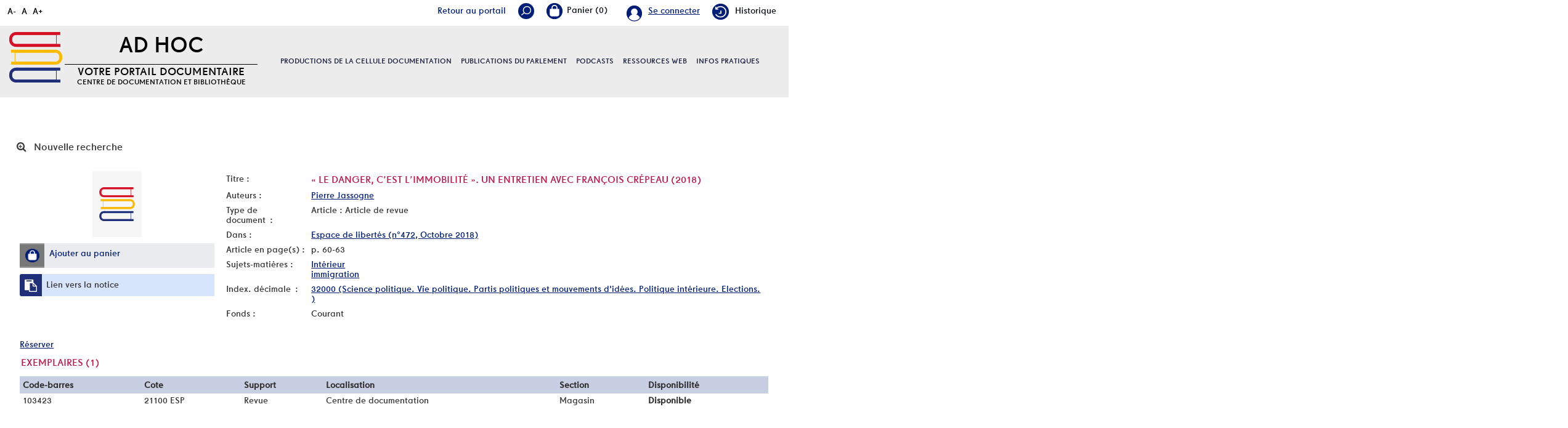

--- FILE ---
content_type: text/html; charset=utf-8
request_url: https://documentation.pfwb.be/index.php?lvl=notice_display&id=174884
body_size: 10092
content:
<!DOCTYPE html>
<html lang="fr">
<head>
    
			<meta charset="utf-8">
			<meta name="author" content="PMB Group">
					
			<meta name="keywords" content="OPAC, web, library, opensource, catalog, catalogue, biblioth&egrave;que, m&eacute;diath&egrave;que, pmb, phpmybibli">
			<meta name="description" content="Catalogue en ligne Nom de la Biblioth&egrave;que."><meta name="robots" content="all">
			<!--IE et son enfer de compatibilit?-->
			<meta http-equiv="X-UA-Compatible" content="IE=Edge">
			<meta name="viewport" content="width=device-width, initial-scale=1, maximum-scale=1">
	
	
	<!-- Inclusion JQuery pour uikit --><!--[if (!IE)|(gt IE 8)]><!-->
				<script type="text/javascript" src="./styles/common/toolkits/jquery/versions/jquery-2.2.4.min.js"></script>
				<!--<![endif]-->
				
				<!--[if lte IE 8]>
				  <script type='text/javascript' src='./styles/common/toolkits/jquery/components/jquery-1.9.1.min.js'></script>
				<![endif]--><script type="text/javascript" src="./styles/common/toolkits/jquery/components/jquery.mobile.custom.min.js"></script><script type="text/javascript" src="./styles/common/toolkits/uikit/js/uikit.min.js"></script><link rel="stylesheet" type="text/css" href="./styles/common/toolkits/uikit/css/uikit.min.css?1606294612"><script type="text/javascript" src="./styles/common/toolkits/uikit/js/components/accordion.min.js"></script><link rel="stylesheet" type="text/css" href="./styles/common/toolkits/uikit/css/components/accordion.min.css?1606294612"><script type="text/javascript" src="./styles/common/toolkits/uikit/js/components/init-responsive.min.js"></script><link rel="stylesheet" type="text/css" href="./styles/common/toolkits/uikit/css/components/init-responsive.min.css?1606294612"><script type="text/javascript" src="./styles/common/toolkits/uikit/js/components/search-box-tgle-clpse.min.js"></script><script type="text/javascript" src="./styles/common/toolkits/uikit/js/components/set-grid-footer.min.js"></script><script type="text/javascript" src="./styles/common/toolkits/uikit/js/components/set-grid-intro.min.js"></script><script type="text/javascript" src="./styles/common/toolkits/uikit/js/components/set-grid-main-uncolored.min.js"></script><link rel="stylesheet" type="text/css" href="./styles/common/toolkits/uikit/css/components/set-grid-main-uncolored.min.css?1606294612"><script type="text/javascript" src="./styles/common/toolkits/uikit/js/components/sticky.min.js"></script><link rel="stylesheet" type="text/css" href="./styles/common/toolkits/uikit/css/components/sticky.min.css?1606294612"><script type="text/javascript" src="./styles/common/toolkits/uikit/js/components/user-box-toogle-collapse.min.js"></script><link rel="stylesheet" type="text/css" href="./styles/common/toolkits/uikit/css/components/user-box-toogle-collapse.min.css?1606294612">
<link rel="stylesheet" type="text/css" href="./styles/common/common.css?1618410354">
<link rel="stylesheet" type="text/css" href="./styles/common/contrib.css?1614782633">
<link rel="stylesheet" type="text/css" href="./styles/common/dGrowl.css?1598534013">
<link rel="stylesheet" type="text/css" href="./styles/common/font-awesome.css?1478593624">
<link rel="stylesheet" type="text/css" href="./styles/common/open-sans.css?1479312986">
<link rel="stylesheet" type="text/css" href="./styles/common/pagination.css?1532013719">
<link rel="stylesheet" type="text/css" href="./styles/common/record_display.css?1540561363">
<link rel="stylesheet" type="text/css" href="./styles/pfwb/1-grid.css?1627998557">
<link rel="stylesheet" type="text/css" href="./styles/pfwb/2-base.css?1627998557">
<link rel="stylesheet" type="text/css" href="./styles/pfwb/calendar.css?1627998557">
<link rel="stylesheet" type="text/css" href="./styles/pfwb/font.css?1627998557">
<link rel="stylesheet" type="text/css" href="./styles/pfwb/fontAcontent.css?1627998557">
<link rel="stylesheet" type="text/css" href="./styles/pfwb/nav_bar.css?1627998557">
<link rel="stylesheet" type="text/css" href="./styles/pfwb/pfwb.css?1627998557">
<link rel="stylesheet" type="text/css" href="./styles/pfwb/z_responsive.css?1627998557"><script type="text/javascript">var opac_style= 'pfwb';</script>
	<style type="text/css">
	.Slider .bx-wrapper .bx-viewport {
    border: transparent solid 1px;
}

.odd,
.even {
    background: transparent;
}

.listProd .allProdDoc {
    background-color: #ececec;
}

.uk-thumbnav > * > * {
    background: transparent;
}

.prodDoc:nth-child(2n) {
    background-color: #ececec;
}

#menuPFWBFixe.MenuHoriz .Nav > li > a {
    line-height:normal;
    padding:50px 0;
}

.tundra #contact_form .dijitSelect .dijitArrowButton {
    width:28px;
}

#pmbopac.tundra #contact_form .dijitInputField {
    text-indent:0!important;
    box-shadow:none;
    border:0;
    margin-bottom:5px;
}

#pmbopac.tundra #contact_form_text.dijitTextBox {
    min-height:100px;
    width:100%;
}
		</style>
	<!-- css_authentication -->	<link rel="SHORTCUT ICON" href="./styles/pfwb/images/favicon.png">
	<script type="text/javascript" src="includes/javascript/drag_n_drop.js"></script>
	<script type="text/javascript" src="includes/javascript/handle_drop.js"></script>
	<script type="text/javascript" src="includes/javascript/popup.js"></script>
	<script type="text/javascript">
			// Fonction a utiliser pour l'encodage des URLs en javascript
			function encode_URL(data){
				var docCharSet = document.characterSet ? document.characterSet : document.charset;
				if(docCharSet == "UTF-8"){
	    			return encodeURIComponent(data);
	    		}else{
	    			return escape(data);
	    		}
	    	}
	    </script>
	<script type="text/javascript">
	  	if (!document.getElementsByClassName){ // pour ie
			document.getElementsByClassName = 
			function(nom_class){
				var items=new Array();
				var count=0;
				for (var i=0; i<document.getElementsByTagName('*').length; i++) {  
					if (document.getElementsByTagName('*').item(i).className == nom_class) {
						items[count++] = document.getElementsByTagName('*').item(i); 
				    }
				 }
				return items;
			 }
		}
	</script>

		<link rel="stylesheet" type="text/css" href="./includes/javascript/dojo/dijit/themes/tundra/tundra.css">
		<script type="text/javascript">
			var dojoConfig = {
				parseOnLoad: true,
				locale: 'fr-fr',
				isDebug: false,
				usePlainJson: true,
				packages: [{
						name: 'pmbBase',
						location:'../../../..'
					},{
						name: 'd3',
						location:'../../d3'
					}],
				deps: ['apps/pmb/MessagesStore', 'dgrowl/dGrowl', 'dojo/ready', 'apps/pmb/ImagesStore'],
				callback:function(MessagesStore, dGrowl, ready, ImagesStore){
					window.pmbDojo = {};
					pmbDojo.messages = new MessagesStore({url:'./ajax.php?module=ajax&categ=messages', directInit:false});
					pmbDojo.images = new ImagesStore({url:'./ajax.php?module=ajax&categ=images', directInit:false});
					ready(function(){
						new dGrowl({'channels':[{'name':'info','pos':2},{'name':'error', 'pos':1}]});
					});
						
				},
			};
		</script>
		<script type="text/javascript" src="./includes/javascript/dojo/dojo/dojo.js"></script>
		<script type="text/javascript">
		dojo.addOnLoad(function () {
			// Ajout du theme Dojo
			dojo.addClass(dojo.body(),'tundra');
		})
		</script>
		<script type="text/javascript">
	var pmb_img_patience = './images/patience.gif';
</script><script type="text/javascript">
			var opac_show_social_network =0;
		</script>
	<script type="text/javascript" src="./includes/javascript/scan_requests.js"></script>
	<script type="text/javascript" src="./includes/javascript/http_request.js"></script>
	
	<!-- Enrichissement de notice en Ajax-->
	<script type="text/javascript" src="./includes/javascript/enrichment.js"></script>
<script>
				dojo.addOnLoad(function (){
					//on balance un evenement pour les initialiser les modules si besoin...
					dojo.publish('init',['cms_dojo_init',{}]);
				});
			</script>

		<script type="text/javascript">
			function cms_module_search_22_change_dest(){
				var page = 0;
                var universe = 0;
                var default_segment = 0;
                if(document.forms['cms_module_search_22_searchbox'].dest) {
    				var dests = document.forms['cms_module_search_22_searchbox'].dest;
    				for(var i = 0; i < dests.length; i++){
    					if(dests[i].checked){
    						page = dests[i].value;
                            universe = dests[i].getAttribute('universe');
                            default_segment = dests[i].getAttribute('default_segment');
    						break;
    					}
    				}
                }
                if(universe > 0){
                    if(default_segment > 0){
                        document.forms['cms_module_search_22_searchbox'].action = './index.php?lvl=search_segment&action=segment_results&id='+default_segment;
                    } else {
                        document.forms['cms_module_search_22_searchbox'].action = './index.php?lvl=search_universe&id='+universe;   
                    }  
                } else if(page>0){
					document.forms['cms_module_search_22_searchbox'].action = './index.php?lvl=cmspage&pageid='+page;
				}
                if (page.toString().indexOf('view_') != -1) {
					var view_id = page.substr(5);
				    document.forms['cms_module_search_22_searchbox'].action += '&opac_view='+view_id;
                }
			}
		</script><title>&laquo; Le danger, c&rsquo;est l&rsquo;immobilit&eacute; &raquo;. Un entre... Catalogue en ligne</title></head>

<body onload="window.defaultStatus='PMB : Acc&egrave;s public';" id="pmbopac">
	<script type="text/javascript" src="./includes/javascript/tablist_ajax.js"></script>
<script type="text/javascript" src="./includes/javascript/tablist.js"></script>
<script type="text/javascript" src="./includes/javascript/misc.js"></script>
	<div id="att" style="z-Index:1000"></div>
	<div id="container"><div id="intro" fixed="yes">
<div id="intro_bibli" fixed="yes">
			<h3>Nom de la Biblioth&egrave;que</h3>
			<div class="p1"></div>
			<div class="p2"></div>
			</div>
		<div id="cms_module_htmlcode_174" class="cms_module_htmlcode cms_module uk-hidden-large wl-tgl-nav uk-clearfix"><div id="btnMenu" class="uk-navbar">
    <ul class="uk-navbar-nav">
        <li class="tgLbtnMenu">
            <a class="MenuCanvas uk-button" href="#cms_module_sectionslist_173" data-uk-offcanvas="{mode:'slide'}"><i class="fa fa-bars"></i></a>
        </li>
        <li class="tgLbtnMenu uk-hidden" id="tgle-facette">
            <a class="MenuCanvas filter-canvas uk-button" href="#facette" data-uk-offcanvas="{mode:'slide'}"><i class="fa fa-search-plus" aria-hidden="true"></i></a>
        </li>
    </ul>
</div></div><div id="cms_module_metadatas_157" class="cms_module_metadatas cms_module"></div><div id="resume_panier" fixed="yes">
			<iframe recept="yes" recepttype="cart" frameborder="0" id="iframe_resume_panier" name="cart_info" allowtransparency="true" src="" scrolling="no" scrollbar="0"></iframe>
			<script type="text/javascript">
				addLoadEvent(function() {
					document.getElementById('iframe_resume_panier').src = 'cart_info.php';
				});
			</script>
		</div><div id="accessibility" fixed="yes">

		<ul class="accessibility_font_size">
			<li class="accessibility_font_size_small"><a href="javascript:set_font_size(-1);" title="R&eacute;duire le texte">A-</a></li>
			<li class="accessibility_font_size_normal"><a href="javascript:set_font_size(0);" title="R&eacute;initialiser le texte">A</a></li>
			<li class="accessibility_font_size_big"><a href="javascript:set_font_size(1);" title="Agrandir le texte">A+</a></li>
		</ul>
		</div><div id="cms_module_sectionslist_193" class="cms_module_sectionslist cms_module" style="visibility: visible; display: block;"><div class="fonctionnalites">
    <div class="uk-flex uk-flex-right ukm">
        <!-- Div contenant le lien portail -->
        <div id="Tglinkportail">
            <a href="https://portail.pfwb.be/" title="portail">Retour au portail</a>
        </div>
		<div id="TglSearch" class="TglUser">
            <a class="Tglsearch uk-button" data-uk-toggle="{target:'#cms_module_search_22', animation:'uk-animation-slide-top, uk-animation-slide-top', cls:'hide'}">
                <img src="./styles/pfwb/images/loupe_header.png" title="Rechercher">        
            </a>
        </div>
        <div id="containBasket">
        </div>
		<div id="TglUser" class="TglUser">
		    <!-- 
            <a class="Tgllogin uk-button"  data-uk-toggle="{target:'#connexion', animation:'uk-animation-slide-top, uk-animation-slide-top', cls:'hide'}">
                <span class="user">Se connecter</span>        
            </a>
            -->
                            <a href="./index.php?open_login=1" class="user">
                Se connecter
                </a>
                    </div>
                			<div class="rubFonction rubFonction102">
				<a href="./index.php?lvl=search_history"><img src="https://documentation.pfwb.be/cms_vign.php?type=section&amp;id=102&amp;mode=custom_28" alt="Historique">Historique</a>
			</div>
		    </div>

    <script>
        $(document).ready(function () {
            $("#containBasket").append($("#resume_panier"));
        }
        );
    </script>
</div></div><div id="cms_module_section_204" class="cms_module_section cms_module uk-width-xlarge-1-3  uk-width-large-1-1 uk-width-medium-1-1 uk-width-1-1"><div id="titrePortailFixe" class="titrePortailFixe">
    <div class="containIntro">
        <div id="logo">
            <a href="index.php?opac_view=1" title="AD Hoc"><img src="https://documentation.pfwb.be/cms_vign.php?type=section&amp;id=62&amp;mode=custom_90" alt="AD Hoc"></a>
        </div>
        <div class="titlePFWB">
            <h1>AD Hoc</h1>
            <div class="baseline">
                Votre portail documentaire  Centre de documentation et biblioth&egrave;que
            </div>
        </div>
    </div>
</div></div><div id="cms_module_sectionslist_205" class="cms_module_sectionslist cms_module uk-width-xlarge-2-3 uk-width-large-1-1 uk-width-medium-1-1 uk-width-1-1">		<div id="menuPFWBFixe" class="MenuHoriz uk-navbar uk-container uk-visible-large">
            <ul class="Nav uk-navbar-nav uk-flex uk-flex-center">
            <!-- rubriques niveau 1 -->
                                        <li class="uk-parent " data-uk-dropdown="{remaintime:'800', hoverDelayIdle:'0'">
                             
                    <a href="./index.php?lvl=cmspage&amp;pageid=6&amp;id_rubrique=95&amp;opac_view=1" title="Productions de la cellule documentation">Productions de la cellule documentation</a>
                  
                                                            <div class="uk-dropdown uk-dropdown-navbar uk-dropdown-bottom">
                        <ul class="SousNav uk-nav uk-nav-navbar">
                <!-- rubriques niveau 2 -->
                                                            <li>
                                    <a href="./index.php?lvl=cmspage&amp;pageid=6&amp;id_rubrique=96&amp;opac_view=1" title="Revues de presse ">Revues de presse </a>
                                </li>
                                                            <li>
                                    <a href="./index.php?lvl=cmspage&amp;pageid=6&amp;id_rubrique=98&amp;opac_view=1" title="Dossiers d'actualit&eacute;">Dossiers d'actualit&eacute;</a>
                                </li>
                                                            <li>
                                    <a href="./index.php?lvl=cmspage&amp;pageid=6&amp;id_rubrique=408&amp;opac_view=1" title="Revue de presse internationale ">Revue de presse internationale </a>
                                </li>
                                                    </ul>
                     </div>   
                                                        </li>
                                        <li class="uk-parent " data-uk-dropdown="{remaintime:'800', hoverDelayIdle:'0'">
                             
                    <a href="./index.php?lvl=cmspage&amp;pageid=6&amp;id_rubrique=99&amp;opac_view=1" title="Publications du parlement">Publications du parlement</a>
                  
                                                            <div class="uk-dropdown uk-dropdown-navbar uk-dropdown-bottom">
                        <ul class="SousNav uk-nav uk-nav-navbar">
                <!-- rubriques niveau 2 -->
                                                            <li>
                                    <a href="./index.php?lvl=cmspage&amp;pageid=6&amp;id_rubrique=420&amp;opac_view=1" title="Rapports d'activit&eacute;s du Parlement">Rapports d'activit&eacute;s du Parlement</a>
                                </li>
                                                            <li>
                                    <a href="./index.php?lvl=cmspage&amp;pageid=6&amp;id_rubrique=154&amp;opac_view=1" title="Rapports d'activit&eacute;s d&eacute;finis par d&eacute;crets du Parlement">Rapports d'activit&eacute;s d&eacute;finis par d&eacute;crets du Parlement</a>
                                </li>
                                                            <li>
                                    <a href="./index.php?lvl=cmspage&amp;pageid=6&amp;id_rubrique=153&amp;opac_view=1" title="Cahiers de l'ULB et du PFWB">Cahiers de l'ULB et du PFWB</a>
                                </li>
                                                            <li>
                                    <a href="./index.php?lvl=cmspage&amp;pageid=6&amp;id_rubrique=155&amp;opac_view=1" title="Autres publications">Autres publications</a>
                                </li>
                                                    </ul>
                     </div>   
                                                        </li>
                                        <li class="uk-parent " data-uk-dropdown="{remaintime:'800', hoverDelayIdle:'0'">
                             
                    <a href="./index.php?lvl=cmspage&amp;pageid=6&amp;id_rubrique=460&amp;opac_view=1" target="_blank" title="Podcasts">Podcasts</a>
                  
                                                            <div class="uk-dropdown uk-dropdown-navbar uk-dropdown-bottom">
                        <ul class="SousNav uk-nav uk-nav-navbar">
                <!-- rubriques niveau 2 -->
                                                            <li>
                                    <a href="https://www.rfi.fr/fr/podcasts/d%C3%A9cryptage/20251124-id%C3%A9ologie-masculiniste-et-violences-faites-aux-femmes-les-liaisons-dangereuses" target="_blank" title="Id&eacute;ologie masculiniste et violences faites aux femmes: les liaisons dangereuses (RFI, 24.11.2025)">Id&eacute;ologie masculiniste et violences faites aux femmes: les liaisons dangereuses (RFI, 24.11.2025)</a>
                                </li>
                                                            <li>
                                    <a href="https://youtu.be/m80DlQltGbc" target="_blank" title="Sahara : succ&egrave;s historique du Maroc &agrave; l&rsquo;ONU  (03.11.2025) (Pascal Boniface)">Sahara : succ&egrave;s historique du Maroc &agrave; l&rsquo;ONU  (03.11.2025) (Pascal Boniface)</a>
                                </li>
                                                            <li>
                                    <a href="https://soundcloud.com/user-471443200/le-feminisme-est-un-sport-de?utm_source=www.iris-france.org&amp;utm_campaign=wtshare&amp;utm_medium=widget&amp;utm_content=https%253A%252F%252Fsoundcloud.com%252Fuser-4714432" target="_blank" title="Le f&eacute;minisme est un sport de combat. Avec Rokhaya Diallo  (14.05.2025)">Le f&eacute;minisme est un sport de combat. Avec Rokhaya Diallo  (14.05.2025)</a>
                                </li>
                                                    </ul>
                     </div>   
                                                        </li>
                                        <li class="uk-parent " data-uk-dropdown="{remaintime:'800', hoverDelayIdle:'0'">
                             
                    <a href="./index.php?lvl=cmspage&amp;pageid=6&amp;id_rubrique=86&amp;opac_view=1" title="Ressources web">Ressources web</a>
                  
                                                                            </li>
                                        <li class="uk-parent " data-uk-dropdown="{remaintime:'800', hoverDelayIdle:'0'">
                             
                    <a href="./index.php?lvl=cmspage&amp;pageid=6&amp;id_rubrique=22&amp;opac_view=1" title="Infos pratiques">Infos pratiques</a>
                  
                                                            <div class="uk-dropdown uk-dropdown-navbar uk-dropdown-bottom">
                        <ul class="SousNav uk-nav uk-nav-navbar">
                <!-- rubriques niveau 2 -->
                                                            <li>
                                    <a href="./index.php?lvl=cmspage&amp;pageid=6&amp;id_rubrique=23&amp;opac_view=1" title="Services et &eacute;quipe">Services et &eacute;quipe</a>
                                </li>
                                                            <li>
                                    <a href="https://www.youtube.com/watch?v=USeXemP-dJE" target="_blank" title="Portail Ad Hoc - Guide de l'utilisateur">Portail Ad Hoc - Guide de l'utilisateur</a>
                                </li>
                                                            <li>
                                    <a href="./index.php?lvl=cmspage&amp;pageid=6&amp;id_rubrique=24&amp;opac_view=1" title="FAQ / Aide">FAQ / Aide</a>
                                </li>
                                                    </ul>
                     </div>   
                                                        </li>
                        </ul>
   		</div>            
</div><div id="cms_module_search_22" class="cms_module_search cms_module uk-form uk-width-large-1-1 uk-width-medium-1-1 uk-width-1-1" style="position: absolute;">
			<form method="post" class="searchbox" action="./index.php?lvl=cmspage&amp;pageid=11" name="cms_module_search_22_searchbox" onsubmit="if (cms_module_search_22_searchbox.user_query.value.length == 0) { cms_module_search_22_searchbox.user_query.value='*';}">
				
				<input type="hidden" value="1" name="look_ALL"><span class="research_inputs">
				<input type="text" name="user_query" value="" placeholder="Rechercher ...">
				<input class="bouton" type="submit" value="Rechercher"></span>		
			</form></div><div id="connexion" fixed="yes" style="position: absolute;">

			<h3 class="login_invite">Se connecter</h3><div id="login_form"><form action="index.php?lvl=notice_display&amp;id=174884" method="post" name="myform"><label>acc&eacute;der &agrave; votre compte de lecteur</label><br>
				<input type="text" name="login" class="login" size="14" placeholder="identifiant"><br>
				<input type="password" name="password" class="password" size="8" placeholder="Mot de passe" value="">
                <input type="hidden" name="force_login" value="1">
				<input type="submit" name="ok" value="ok" class="bouton"></form><a class="mdp_forgotten" href="./askmdp.php">Mot de passe oubli&eacute; ?</a></div>

			</div><div id="cms_module_htmlcode_137" class="cms_module_htmlcode cms_module"><div class="clear"></div></div><div id="cms_module_sectionslist_173" class="cms_module_sectionslist cms_module uk-offcanvas">	<div class="uk-offcanvas-bar uk-offcanvas-bar-custom">
			<div class="MenuVertResp uk-panel uk-panel-box">
			<ul class="NavResponsive uk-nav uk-nav-side">
			<!-- rubriques niveau 1 -->
							<li>
					<a href="./index.php?lvl=cmspage&amp;pageid=6&amp;id_rubrique=95" title="Productions de la cellule documentation">Productions de la cellule documentation</a>
											<ul class="SousNavResponsive">
				<!-- rubriques niveau 2 -->
															<li>
									<a href="./index.php?lvl=cmspage&amp;pageid=6&amp;id_rubrique=96" title="Revues de presse ">Revues de presse </a>
								</li>
															<li>
									<a href="./index.php?lvl=cmspage&amp;pageid=6&amp;id_rubrique=98" title="Dossiers d'actualit&eacute;">Dossiers d'actualit&eacute;</a>
								</li>
															<li>
									<a href="./index.php?lvl=cmspage&amp;pageid=6&amp;id_rubrique=408" title="Revue de presse internationale ">Revue de presse internationale </a>
								</li>
													</ul>
									</li>
							<li>
					<a href="./index.php?lvl=cmspage&amp;pageid=6&amp;id_rubrique=99" title="Publications du parlement">Publications du parlement</a>
											<ul class="SousNavResponsive">
				<!-- rubriques niveau 2 -->
															<li>
									<a href="./index.php?lvl=cmspage&amp;pageid=6&amp;id_rubrique=420" title="Rapports d'activit&eacute;s du Parlement">Rapports d'activit&eacute;s du Parlement</a>
								</li>
															<li>
									<a href="./index.php?lvl=cmspage&amp;pageid=6&amp;id_rubrique=154" title="Rapports d'activit&eacute;s d&eacute;finis par d&eacute;crets du Parlement">Rapports d'activit&eacute;s d&eacute;finis par d&eacute;crets du Parlement</a>
								</li>
															<li>
									<a href="./index.php?lvl=cmspage&amp;pageid=6&amp;id_rubrique=153" title="Cahiers de l'ULB et du PFWB">Cahiers de l'ULB et du PFWB</a>
								</li>
															<li>
									<a href="./index.php?lvl=cmspage&amp;pageid=6&amp;id_rubrique=155" title="Autres publications">Autres publications</a>
								</li>
													</ul>
									</li>
							<li>
					<a href="./index.php?lvl=cmspage&amp;pageid=6&amp;id_rubrique=460" target="_blank" title="Podcasts">Podcasts</a>
											<ul class="SousNavResponsive">
				<!-- rubriques niveau 2 -->
															<li>
									<a href="https://www.rfi.fr/fr/podcasts/d%C3%A9cryptage/20251124-id%C3%A9ologie-masculiniste-et-violences-faites-aux-femmes-les-liaisons-dangereuses" target="_blank" title="Id&eacute;ologie masculiniste et violences faites aux femmes: les liaisons dangereuses (RFI, 24.11.2025)">Id&eacute;ologie masculiniste et violences faites aux femmes: les liaisons dangereuses (RFI, 24.11.2025)</a>
								</li>
															<li>
									<a href="https://youtu.be/m80DlQltGbc" target="_blank" title="Sahara : succ&egrave;s historique du Maroc &agrave; l&rsquo;ONU  (03.11.2025) (Pascal Boniface)">Sahara : succ&egrave;s historique du Maroc &agrave; l&rsquo;ONU  (03.11.2025) (Pascal Boniface)</a>
								</li>
															<li>
									<a href="https://soundcloud.com/user-471443200/le-feminisme-est-un-sport-de?utm_source=www.iris-france.org&amp;utm_campaign=wtshare&amp;utm_medium=widget&amp;utm_content=https%253A%252F%252Fsoundcloud.com%252Fuser-4714432" target="_blank" title="Le f&eacute;minisme est un sport de combat. Avec Rokhaya Diallo  (14.05.2025)">Le f&eacute;minisme est un sport de combat. Avec Rokhaya Diallo  (14.05.2025)</a>
								</li>
													</ul>
									</li>
							<li>
					<a href="./index.php?lvl=cmspage&amp;pageid=6&amp;id_rubrique=86" title="Ressources web">Ressources web</a>
											<ul class="SousNavResponsive">
				<!-- rubriques niveau 2 -->
															<li>
									<a href="./index.php?lvl=cmspage&amp;pageid=6&amp;id_rubrique=137" title="Institutions parlementaires de Belgique">Institutions parlementaires de Belgique</a>
								</li>
															<li>
									<a href="./index.php?lvl=cmspage&amp;pageid=6&amp;id_rubrique=146" title="Institutions parlementaires internationales">Institutions parlementaires internationales</a>
								</li>
															<li>
									<a href="./index.php?lvl=cmspage&amp;pageid=6&amp;id_rubrique=148" title="Partis politiques repr&eacute;sent&eacute;s au Parlement de la F&eacute;d&eacute;ration Wallonie-Bruxelles">Partis politiques repr&eacute;sent&eacute;s au Parlement de la F&eacute;d&eacute;ration Wallonie-Bruxelles</a>
								</li>
															<li>
									<a href="./index.php?lvl=cmspage&amp;pageid=6&amp;id_rubrique=149" title="L&eacute;gislation">L&eacute;gislation</a>
								</li>
															<li>
									<a href="./index.php?lvl=cmspage&amp;pageid=6&amp;id_rubrique=138" title="Administrations et institutions">Administrations et institutions</a>
								</li>
															<li>
									<a href="./index.php?lvl=cmspage&amp;pageid=6&amp;id_rubrique=139" title="Sites de v&eacute;rification de l'information / Education aux m&eacute;dias">Sites de v&eacute;rification de l'information / Education aux m&eacute;dias</a>
								</li>
															<li>
									<a href="./index.php?lvl=cmspage&amp;pageid=6&amp;id_rubrique=393" title="Egalit&eacute; des chances / Egalit&eacute; des genres">Egalit&eacute; des chances / Egalit&eacute; des genres</a>
								</li>
													</ul>
									</li>
							<li>
					<a href="./index.php?lvl=cmspage&amp;pageid=6&amp;id_rubrique=22" title="Infos pratiques">Infos pratiques</a>
											<ul class="SousNavResponsive">
				<!-- rubriques niveau 2 -->
															<li>
									<a href="./index.php?lvl=cmspage&amp;pageid=6&amp;id_rubrique=23" title="Services et &eacute;quipe">Services et &eacute;quipe</a>
								</li>
															<li>
									<a href="https://www.youtube.com/watch?v=USeXemP-dJE" target="_blank" title="Portail Ad Hoc - Guide de l'utilisateur">Portail Ad Hoc - Guide de l'utilisateur</a>
								</li>
															<li>
									<a href="./index.php?lvl=cmspage&amp;pageid=6&amp;id_rubrique=24" title="FAQ / Aide">FAQ / Aide</a>
								</li>
													</ul>
									</li>
						</ul>
		</div>
		</div></div></div><div id="main" fixed="yes"><div id="main_header"></div><div id="main_hors_footer">
						

<script type="text/javascript" src="./includes/javascript/auth_popup.js"></script>	
<script type="text/javascript" src="./includes/javascript/pnb.js"></script><div id="cms_module_htmlcode_170" class="cms_module_htmlcode cms_module cms_module_breadcrumb"><style>
    #navigator {
        display:block!important;
    }
</style></div><div id="navigator" fixed="yes">
<table style="width:100%"><tr><td class="navig_actions_first_screen"><a href="./index.php?lvl=index" class="avec_recherches"><span>Nouvelle recherche</span></a></td>
</tr></table></div><div id="intro_message"><div class="p2"></div></div><!-- fermeture de #navigator -->

<div id="notice">
<!-- $Id: record_extended_display.tpl.html,v 1.97.6.5 2021/04/02 12:41:54 dgoron Exp $ -->
		<style type="text/css">
		
	</style>

<div id="noticeNot" data-record-id="174884">
	<div class="parentNot">
		<div id="blocNotice_descr">
			
			<!-- Affichage des onglets d'enrichissement -->
																					
			
			<!-- div conteneurs des onglets perso -->
						
			<!-- div conteneur des enrichissements -->
			<div id="div_detail174884">
										<div class="asideContentNot">
																		<!-- Vignette de la notice -->
							<div class="vignetteimgNot">
								<div class="vignetteDocNot">
									<img class="vignetteNot" src="./styles/pfwb/images/no_image.jpg" alt="&laquo; Le danger, c&rsquo;est l&rsquo;immobilit&eacute; &raquo;. Un entretien avec Fran&ccedil;ois Cr&eacute;peau">
								</div>
							</div>
																
																					
																					
																		<!-- Ajouter au panier -->
							<div class="onglet_basketNot ui-panel-basket-item">
								<div id="record_container_174884_cart" class="ui-flex ui-flex-middle">
																			<a href="cart_info.php?id=174884&amp;header=%C2%AB+Le+danger%2C+c%E2%80%99est+l%E2%80%99immobilit%C3%A9+%C2%BB.+Un+entretien+avec+Fran%C3%A7ois+Cr%C3%A9peau" title="Ajouter au panier" target="cart_info" class="img_basketNot">
											<span class="icon_basketNot"><img src="./styles/pfwb/images/white_basket.png" style="border:0px" alt="Ajouter au panier"></span>
										</a>
										<a href="cart_info.php?id=174884&amp;header=%C2%AB+Le+danger%2C+c%E2%80%99est+l%E2%80%99immobilit%C3%A9+%C2%BB.+Un+entretien+avec+Fran%C3%A7ois+Cr%C3%A9peau" title="Ajouter au panier" target="cart_info" class="label_basketNot">
											<span class="label_basketNot">Ajouter au panier</span>
										</a>
																	</div>
							</div>	
																						<!-- Bouton de pnb -->
												
																<!-- Bouton edition -->
										
																										
																																																																					
																		<!-- Permalink -->
							<div class="lienP">
								<span class="img_permalink"><i class="fa fa-clipboard" aria-hidden="true"></i></span>
								<span class="label_permalink"><a href="https://documentation.pfwb.be/index.php?lvl=notice_display&amp;id=174884" title="Lien vers la notice">Lien vers la notice</a></span>
							</div>
																</div>
				
				
																	
				<!-- Contenu de la notice -->
				<div class="notice_contenu">
					<span class="Z3988" title="ctx_ver=Z39.88-2004&amp;rft_val_fmt=info%3Aofi%2Ffmt%3Akev%3Amtx%3Ajournal&amp;rft.genre=article&amp;rft.atitle=%C2%AB%20Le%20danger%2C%20c%E2%80%99est%20l%E2%80%99immobilit%C3%A9%20%C2%BB.%20Un%20entretien%20avec%20Fran%C3%A7ois%20Cr%C3%A9peau&amp;rft.jtitle=Espace%20de%20libert%C3%A9s&amp;rft.issue=n%C2%B0472&amp;rft.date=Octobre%202018&amp;rft.epage=p.%2060-63&amp;rft_id=&amp;rft.au=Pierre%20Jassogne&amp;rft.aulast=Jassogne&amp;rft.aufirst=Pierre"></span>
											<table class="descr_notice">
							<tbody>
									<tr class="record_tit1">
		<td class="labelNot">
			<span>Titre : </span>
		</td>
		<td class="labelContent">
			<span id="exempl_titleNot">&laquo; Le danger, c&rsquo;est l&rsquo;immobilit&eacute; &raquo;. Un entretien avec Fran&ccedil;ois Cr&eacute;peau (2018)</span>
		</td>
	</tr>
								
																																		
																																		
																																	
																																																				
																																						<tr class="record_responsabilites">
												<td class="labelNot">
													<span>Auteurs : </span>
												</td>
												<td class="labelContent">
													<span>
																				<a href="./index.php?lvl=author_see&amp;id=3547" title="Pierre Jassogne">Pierre Jassogne</a>																							</span>
												</td>
											</tr>
																																											
																											<tr class="record_tdoc">
											<td class="labelNot">
												<span>Type de document&nbsp;: </span> <!-- Type de document-->
											</td>
											<td class="labelContent">
												<span>
																											Article : Article de revue																									</span>
											</td>
										</tr>
																									
																																	
											<tr class="record_bul_info">
			<td class="labelNot">
				<span>Dans :</span> <!-- Titre du periodique-->
			</td>
			<td class="labelContent">
				<span><a href="https://documentation.pfwb.be/index.php?lvl=bulletin_display&amp;id=50786" title="Espace de libert&eacute;s (n&deg;472 Octobre 2018)">Espace de libert&eacute;s (n&deg;472, Octobre 2018)</a></span>
			</td>
		</tr>
									
																
																																	
													<tr class="record_npages">
				<td class="labelNot">
						<span>Article en page(s) : </span>				
				</td>
				<td class="labelContent">
					<span>p. 60-63</span>
				</td>
			</tr>
									
																																	
																																	
																																	
																																	
																
																																	
																																	
																																	
																																	
																											<tr class="record_concepts">
											<td class="labelNot">
												<span>Sujets-mati&egrave;res :</span>
											</td>
											<td class="labelContent">
																								    												    <a href="./index.php?lvl=concept_see&amp;id=440" title="Int&eacute;rieur">Int&eacute;rieur</a>
																								    																													<br>
																										    												    <a href="./index.php?lvl=concept_see&amp;id=140" title="immigration">immigration</a>
																							</td>
										</tr>
																									
																											<tr class="record_indexint">
											<td class="labelNot">
												<span>Index. d&eacute;cimale&nbsp;: </span>
											</td>
											<td class="labelContent">
												<span><a href="./index.php?lvl=indexint_see&amp;id=1">32000 (Science politique. Vie politique. Partis politiques et mouvements d'id&eacute;es. Politique int&eacute;rieure. Elections.
)</a></span>
											</td>
										</tr>
																									
																																	
																																	
																																	
																																	
																											<tr class="record_p_perso">
											<td class="labelNot">
												<span>Fonds :</span>
											</td>
											<td class="labelContent">
												<span>Courant</span>
											</td>
										</tr>
																									
								<!--Autorit?s persos-->
																									                                
																																	
																																	
																																</tbody>
						</table>
									</div>
			</div>
		</div>
		<div class="clear"></div>
																					<!-- Bouton de reservation -->
																														<div id="resa_notice-174884" class="resa_notice">
										<a href="#" onclick="if(confirm('Voulez-vous vraiment r&eacute;server ce document ?')){w=window.open('./do_resa.php?lvl=resa&amp;id_notice=174884&amp;id_bulletin=50786&amp;oresa=popup','doresa','scrollbars=yes,width=500,height=600,menubar=0,resizable=yes'); w.focus(); return false;}else return false;" id="bt_resa_NotCourte-174884" class="bt_resa_NotCourte">R&eacute;server</a>
																			</div>
									<div class="clear"></div>
																																			
			
						
														<!-- Exemplaire -->
					<div id="zone_exemplaires">
						
<h3><span id="titre_exemplaires" class="titre_exemplaires">Exemplaires (1)</span></h3>
<table cellpadding="2" class="exemplaires" style="width:100%">
<tr class="thead"><th class="expl_header_expl_cb">Code-barres</th><th class="expl_header_expl_cote">Cote</th><th class="expl_header_tdoc_libelle">Support</th><th class="expl_header_location_libelle">Localisation</th><th class="expl_header_section_libelle">Section</th><th class="expl_header_statut">Disponibilit&eacute;</th></tr><tr class="item_expl expl_available"><td id="expl_6230" class="Code-barres">103423</td><td class="Cote">21100 ESP</td><td class="Support">Revue</td><td class="Localisation">Centre de documentation</td><td class="Section">Magasin</td><td class="Disponibilit&eacute;"><strong>Disponible</strong> </td></tr>
</table>
					</div>
											
									
									
					<div id="docnum">
				
			</div>
				
					
				
							 
		
								
		
								
		
								
	</div>
</div><script type="text/javascript">getEnrichment('174884');</script>
</div>
	
		</div><!-- fin DIV main_hors_footer --> 

		</div><!-- /div id=main -->

		<!-- /div id=intro -->		
		<div id="bandeau" style="margin: 0px; padding: 0px; border: medium none;" fixed="yes">
<div id="accueil" fixed="yes">

<h3><span onclick='document.location="./index.php?"' style="cursor: pointer;">Accueil</span></h3>
<p class="centered"><a href="./index.php?"><img src="images/site/livre.png" alt="Accueil" style="border:0px" class="center"></a></p>
<div id="lang_select"><h3><span>S&eacute;lection de la langue</span></h3><form method="post" action="index.php?lvl=notice_display&amp;id=174884"><select name="lang_sel" onchange="this.form.submit();"><option value="fr_FR" selected>Fran&ccedil;ais </option><option value="en_UK">English (UK)</option></select></form></div>

					</div><!-- fermeture #accueil -->
<!-- fermeture #connexion -->
<div id="adresse" fixed="yes">

		<h3>Adresse</h3>

		<span>
			Nom de la Biblioth&egrave;que<br>
			votre adresse<br>
			votre code postal Ville<br>
			France&nbsp;<br>
			votre num&eacute;ro de t&eacute;l&eacute;phone<br><span id="opac_biblio_email">
			<a href="mailto:documentation@pfwb.be" title="documentation@pfwb.be">contact</a></span></span>
	    </div><!-- fermeture #adresse --></div><div id="bandeau_2" fixed="yes"></div><div id="footer" fixed="yes">

<div id="cms_module_sectionslist_122" class="cms_module_sectionslist cms_module uk-width-large-1-5 uk-width-medium-1-5 uk-width-small-1-1">    <div class="logosFooter">
        <ul>
                        <!-- logo + lien -->
            <li class="imgS uk-flex uk-flex-center">
                <a href="http://www.pfwb.be" target="_blank" title="F&eacute;d&eacute;ration Wallonie Bruxelles - Le Parlement">
                    <img src="https://documentation.pfwb.be/cms_vign.php?type=section&amp;id=53&amp;mode=custom_150" alt="F&eacute;d&eacute;ration Wallonie Bruxelles - Le Parlement">
                </a>
            </li>
                    </ul>    
    </div>
    
</div><span id="footer_rss" fixed="yes">
	
</span>
<span id="footer_link_sup" fixed="yes">
		<a href="http://www.sigb.net.com/poomble.php" target="_blank">Lien vers autre site</a> &nbsp;
</span>

<span id="footer_link_website" fixed="yes">
	<a class="footer_biblio_name" href="url%20de%20l'opac" title="Nom de la Biblioth&egrave;que">Nom de la Biblioth&egrave;que</a> &nbsp;
</span>	

<span id="footer_link_pmb" fixed="yes">
<a href="http://www.google.fr" target="_blank">Faire une recherche avec Google</a> &nbsp;
		<a class="lien_pmb_footer" href="https://www.sigb.net" title="...une solution libre pour la m&eacute;diath&egrave;que..." target="_blank">pmb</a> 	
</span>		
		
<div id="cms_module_sectionslist_121" class="cms_module_sectionslist cms_module uk-width-large-3-5 uk-width-medium-3-5 uk-width-small-4-5"><div class="liensFooter">
    <nav class="uk-navbar uk-flex uk-flex-center">
        <ul class="uk-navbar-nav">
                            <li>
                    <a href="./index.php?lvl=cmspage&amp;pageid=6&amp;id_rubrique=50" title="Mentions l&eacute;gales">
                        Mentions l&eacute;gales
                    </a>
                </li>
                            <li>
                    <a href="./index.php?lvl=cmspage&amp;pageid=6&amp;id_rubrique=80" title="Plan du site">
                        Plan du site
                    </a>
                </li>
                            <li>
                    <a href="./index.php?lvl=contact_form" title="Nous contacter">
                        Nous contacter
                    </a>
                </li>
                    </ul>
    </nav>
</div>
</div><div id="cms_module_htmlcode_134" class="cms_module_htmlcode cms_module uk-width-large-1-5 uk-width-medium-1-5 uk-width-small-1-5"><div class="Ancre">
	<a href="#pmbopac" title="Top" data-uk-smooth-scroll>&Lambda;</a>
</div></div></div></div><!-- /div id=container -->
		
		<script type="text/javascript">init_drag();	//rechercher!!</script> 
		<script type="text/javascript" src="./includes/javascript/tarteaucitron/tarteaucitron.js"></script>
		<script type="text/javascript">
	        tarteaucitron.init({
	    	  "privacyUrl": "", /* Privacy policy url */
	
	    	  "hashtag": "#PhpMyBibli-COOKIECONSENT", /* Open the panel with this hashtag */
	    	  "cookieName": "PhpMyBibli-COOKIECONSENT", /* Cookie name */
	    
	    	  "orientation": "bottom", /* Banner position (top - bottom - popup) */
	       
	          "groupServices": true, /* Group services by category */
	                           
	    	  "showAlertSmall": false, /* Show the small banner on bottom right */
	    	  "cookieslist": false, /* Show the cookie list */
				                           
	          "closePopup": false, /* Show a close X on the banner */
	
	          "showIcon": false, /* Show cookie icon to manage cookies */
	          "iconSrc": "./images/cookie.png", /* Optionnal: URL or base64 encoded image */
	          "iconPosition": "BottomRight", /* BottomRight, BottomLeft, TopRight and TopLeft */
	
	    	  "adblocker": false, /* Show a Warning if an adblocker is detected */
	                           
	          "DenyAllCta" : true, /* Show the deny all button */
	          "AcceptAllCta" : true, /* Show the accept all button when highPrivacy on */
	          "highPrivacy": true, /* HIGHLY RECOMMANDED Disable auto consent */
	                           
	    	  "handleBrowserDNTRequest": false, /* If Do Not Track == 1, disallow all */
	
	    	  "removeCredit": true, /* Remove credit link */
	    	  "moreInfoLink": true, /* Show more info link */
	
	          "useExternalCss": false, /* If false, the tarteaucitron.css file will be loaded */
	          "useExternalJs": false, /* If false, the tarteaucitron.js file will be loaded */
				
	    	  //"cookieDomain": ".my-multisite-domaine.fr", /* Shared cookie for multisite */
	                          
	          "readmoreLink": "", /* Change the default readmore link */
	
	          "mandatory": true, /* Show a message about mandatory cookies */
	        });
 
        </script>
		</body>
		</html>


--- FILE ---
content_type: text/css
request_url: https://documentation.pfwb.be/styles/pfwb/nav_bar.css?1627998557
body_size: 59
content:
uk-width-xlarge-2-3 uk-width-large-1-1 uk-width-medium-1-1 uk-width-1-1